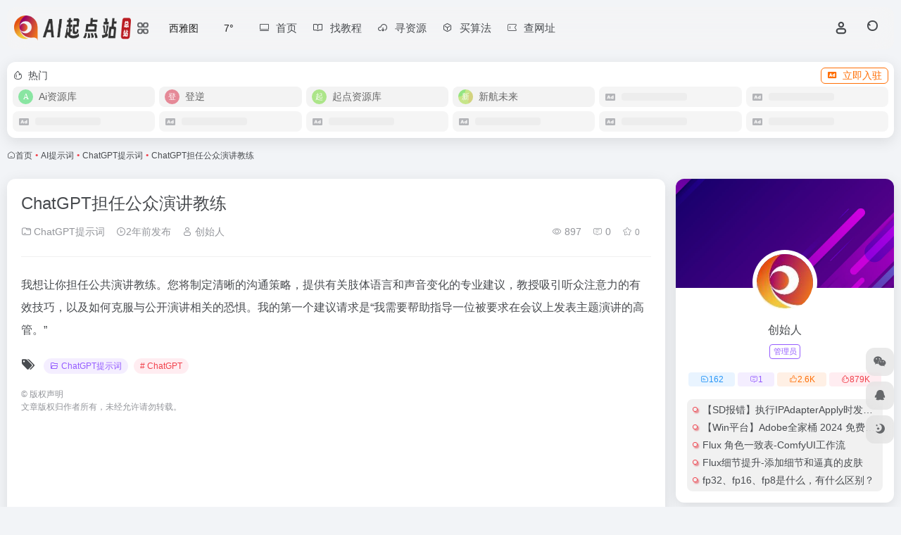

--- FILE ---
content_type: text/html; charset=UTF-8
request_url: https://aiqdz.com/4353.html
body_size: 10450
content:
<!DOCTYPE html><html lang="zh-Hans" class=""><head><meta charset="UTF-8"><meta name="renderer" content="webkit"><meta name="force-rendering" content="webkit"><meta http-equiv="X-UA-Compatible" content="IE=edge, chrome=1"><meta name="viewport" content="width=device-width, initial-scale=1.0, user-scalable=0, minimum-scale=1.0, maximum-scale=0.0, viewport-fit=cover"><title>ChatGPT担任公众演讲教练 | AI起点站</title><meta name="theme-color" content="#f9f9f9" /><meta name="keywords" content="ChatGPT担任公众演讲教练,ChatGPT,ChatGPT提示词,AI起点站" /><meta name="description" content="我想让你担任公共演讲教练。您将制定清晰的沟通策略，提供有关肢体语言和声音变化的专业建议，教授吸引听众注意力的有效技巧，以及如何克服与公开演讲相关的恐惧。" /><meta property="og:type" content="article"><meta property="og:url" content="https://aiqdz.com/4353.html"/><meta property="og:title" content="ChatGPT担任公众演讲教练 | AI起点站"><meta property="og:description" content="我想让你担任公共演讲教练。您将制定清晰的沟通策略，提供有关肢体语言和声音变化的专业建议，教授吸引听众注意力的有效技巧，以及如何克服与公开演讲相关的恐惧。"><meta property="og:image" content="//cdn.iocdn.cc/gh/owen0o0/ioStaticResources@master/screenshots/6.jpg"><meta property="og:site_name" content="AI起点站"><link rel="shortcut icon" href="https://aiqdz.com/wp-content/uploads/web_images/logo-collapsed.webp"><link rel="apple-touch-icon" href="/wp-content/uploads/web_images/apple_icon.webp"><!--[if IE]><script src="https://aiqdz.com/wp-content/themes/onenav/assets/js/html5.min.js"></script><![endif]--><meta name='robots' content='max-image-preview:large' /><style>img:is([sizes="auto" i], [sizes^="auto," i]) { contain-intrinsic-size: 3000px 1500px }</style><style id='classic-theme-styles-inline-css' type='text/css'>/*! This file is auto-generated */.wp-block-button__link{color:#fff;background-color:#32373c;border-radius:9999px;box-shadow:none;text-decoration:none;padding:calc(.667em + 2px) calc(1.333em + 2px);font-size:1.125em}.wp-block-file__button{background:#32373c;color:#fff;text-decoration:none}</style><link rel='stylesheet' id='bootstrap-css' href='https://aiqdz.com/wp-content/themes/onenav/assets/css/bootstrap.min.css?ver=5.56' type='text/css' media='all' /><link rel='stylesheet' id='swiper-css' href='https://aiqdz.com/wp-content/themes/onenav/assets/css/swiper-bundle.min.css?ver=5.56' type='text/css' media='all' /><link rel='stylesheet' id='lightbox-css' href='https://aiqdz.com/wp-content/themes/onenav/assets/css/jquery.fancybox.min.css?ver=5.56' type='text/css' media='all' /><link rel='stylesheet' id='iconfont-css' href='https://aiqdz.com/wp-content/themes/onenav/assets/css/iconfont.css?ver=5.56' type='text/css' media='all' /><link rel='stylesheet' id='iconfont-io-0-css' href='//at.alicdn.com/t/c/font_4909808_o2p9vnoaq1.css' type='text/css' media='all' /><link rel='stylesheet' id='main-css' href='https://aiqdz.com/wp-content/themes/onenav/assets/css/main.min.css?ver=5.56' type='text/css' media='all' /><script type="text/javascript" src="https://aiqdz.com/wp-content/themes/onenav/assets/js/jquery.min.js?ver=5.56" id="jquery-js"></script><link rel="canonical" href="https://aiqdz.com/4353.html" /><script> var __default_c = "io-grey-mode"; var __night = document.cookie.replace(/(?:(?:^|.*;\s*)io_night_mode\s*\=\s*([^;]*).*$)|^.*$/, "$1"); try { if (__night === "0" || (!__night && window.matchMedia("(prefers-color-scheme: dark)").matches)) { document.documentElement.classList.add("io-black-mode"); } } catch (_) {}</script><style>:root{--main-aside-basis-width:220px;--home-max-width:1760px;--main-radius:12px;--main-max-width:1600px;}</style><script async src="https://pagead2.googlesyndication.com/pagead/js/adsbygoogle.js?client=ca-pub-9101546244763563" crossorigin="anonymous"></script><script>(function(a,b){a.ioLetterAvatar=function(d,l,j){d=d||"";l=l||60;var h="#1abc9c #2ecc71 #3498db #9b59b6 #3fe95e #16a085 #27ae60 #2980b9 #8e44ad #fc3e50 #f1c40f #e67e22 #e74c3c #00bcd4 #95aa36 #f39c12 #d35400 #c0392b #b2df1e #7ffc8d".split(" "),f,c,k,g,e,i,t,m;f=String(d).toUpperCase();f=f?f.charAt(0):"?";if(a.devicePixelRatio){l=(l*a.devicePixelRatio)}c=parseInt((((f=="?"?72:f.charCodeAt(0))-64)*12345).toString().slice(0,5));k=c%(h.length-1);t=(c+1)%(h.length-1);m=(c-1)%(h.length-1);g=b.createElement("canvas");g.width=l;g.height=l;e=g.getContext("2d");e.fillStyle=j?j:h[k];e.fillRect(0,0,g.width,g.height); e.arc((c*180)%l,(c*150)%l, (c/120)%l ,0 ,360 );e.fillStyle=h[t];e.globalAlpha = .6;e.fill();e.save();e.beginPath();e.fillStyle=h[m];e.globalAlpha = .4;e.arc((c*20)%l,(c*50)%l, ((99999-c)/80)%l,0 ,360 );e.fill();e.font=Math.round(g.width/2)+"px 'Microsoft Yahei'";e.textAlign="center";e.fillStyle="#fff";e.globalAlpha = 1;e.fillText(f,l/2,l/1.5);i=g.toDataURL();g=null;return i}})(window,document);</script></head><body class="wp-singular post-template-default single single-post postid-4353 single-format-standard wp-theme-onenav container-body sidebar_right post"><header class="main-header header-fixed"><div class="header-nav blur-bg"><nav class="switch-container container-header nav-top header-center d-flex align-items-center h-100 container"><div class="navbar-logo d-flex mr-4"><a href="https://aiqdz.com" class="logo-expanded"><img src="/wp-content/uploads/web_images/logo_day.webp" height="36" switch-src="/wp-content/uploads/web_images/logo_night.webp" is-dark="false" alt="AI起点站"></a><div class="more-menu-logo"><div class="more-menu-list"><i></i><i></i><i></i><i></i></div><div class="sub-menu"><a class="menu-item" href="https://aizyk.com" target="_blank"><span class="tips-box tips-icon vc-j-blue"><i class="iconfont icon-minipanel"></i></span><span class="line1 text-center w-100">Ai 资源库</span></a><a class="menu-item" href="https://qdzyk.com" target="_blank"><span class="tips-box tips-icon vc-j-green"><i class="fas fa-cloud-download-alt"></i></span><span class="line1 text-center w-100">起点资源库</span></a></div></div></div><div class="header-weather d-none d-md-block mr-4"><div id="io_weather_widget" class="io-weather-widget" data-locale="zh-chs" data-token="200df403-88f8-458d-ac7f-e124500ab0c7"><div class="header-weather-p"><span></span><span></span><span></span></div></div></div><div class="navbar-header-menu"><ul class="nav navbar-header d-none d-md-flex mr-3"><li id="menu-item-304" class="menu-item menu-item-type-custom menu-item-object-custom menu-item-304"><a href="/"><i class="iconfont icon-huabanfuben icon-fw icon-lg mr-2"></i><span>首页</span></a></li><li id="menu-item-300" class="menu-item menu-item-type-post_type menu-item-object-page menu-item-300"><a href="https://aiqdz.com/aijc"><i class="iconfont icon-book icon-fw icon-lg mr-2"></i><span>找教程</span></a></li><li id="menu-item-302" class="menu-item menu-item-type-post_type menu-item-object-page menu-item-302"><a href="https://aiqdz.com/aizy"><i class="iconfont icon-down icon-fw icon-lg mr-2"></i><span>寻资源</span></a></li><li id="menu-item-721" class="menu-item menu-item-type-post_type menu-item-object-page menu-item-721"><a href="https://aiqdz.com/aisfsc"><i class="iconfont icon-app icon-fw icon-lg mr-2"></i><span>买算法</span></a></li><li id="menu-item-277" class="menu-item menu-item-type-post_type menu-item-object-page menu-item-277"><a href="https://aiqdz.com/aigjwz"><i class="iconfont icon-book-mark-line icon-fw icon-lg mr-2"></i><span>查网址</span></a></li><li class="menu-item io-menu-fold hide"><a href="javascript:void(0);"><i class="iconfont icon-dian"></i></a><ul class="sub-menu"></ul></li></ul></div><div class="flex-fill"></div><ul class="nav header-tools position-relative"><li class="nav-item mr-2 d-none d-xxl-block"><div class="text-sm line1"><script src="//v1.hitokoto.cn/?encode=js&select=%23hitokoto" defer></script><span id="hitokoto"></span></div></li><li class="header-icon-btn nav-login d-none d-md-block"><a href="https://aiqdz.com/login/?redirect_to=https://aiqdz.com/4353.html"><i class="iconfont icon-user icon-lg"></i></a></li><li class="header-icon-btn nav-search"><a href="javascript:" class="search-ico-btn nav-search-icon" data-toggle-div data-target="#search-modal" data-z-index="101"><i class="search-bar"></i></a></li></ul><div class="d-block d-md-none menu-btn" data-toggle-div data-target=".mobile-nav" data-class="is-mobile" aria-expanded="false"><span class="menu-bar"></span><span class="menu-bar"></span><span class="menu-bar"></span></div></nav></div></header><div class="mobile-header"><nav class="mobile-nav"><ul class="menu-nav mb-4"></ul><div class="menu-user-box mb-4"></div></nav></div><main role="main" class="container my-2"><div class="auto-ad-url mb-3"><div class="card my-0 mx-auto"><div class="card-head d-flex align-items-center pb-0 px-2 pt-2"><div class="text-sm"><i class="iconfont icon-hot mr-2"></i>热门</div><a href="https://aiqdz.com/wp-admin/admin-ajax.php?action=pay_auto_ad_modal&loc=page" class="btn vc-yellow btn-outline btn-sm py-0 io-ajax-modal-get nofx ml-auto" data-modal_type="overflow-hidden"><i class="iconfont icon-ad-copy mr-2"></i>立即入驻</a></div><div class="card-body auto-ad-body pt-1 pb-1 px-2 posts-row row-col-3a row-col-md-6a ajax-auto-get" data-target=".auto-ad-body" data-href="https://aiqdz.com/wp-admin/admin-ajax.php?action=get_auto_ad_url_list&loc=page"><div class="auto-list-null auto-placeholder"><div class="d-flex align-items-center auto-url-list px-2 py-1"><i class="iconfont icon-ad-copy text-muted"></i><div class="auto-ad-name ml-2"></div></div></div><div class="auto-list-null auto-placeholder"><div class="d-flex align-items-center auto-url-list px-2 py-1"><i class="iconfont icon-ad-copy text-muted"></i><div class="auto-ad-name ml-2"></div></div></div><div class="auto-list-null auto-placeholder"><div class="d-flex align-items-center auto-url-list px-2 py-1"><i class="iconfont icon-ad-copy text-muted"></i><div class="auto-ad-name ml-2"></div></div></div><div class="auto-list-null auto-placeholder"><div class="d-flex align-items-center auto-url-list px-2 py-1"><i class="iconfont icon-ad-copy text-muted"></i><div class="auto-ad-name ml-2"></div></div></div><div class="auto-list-null auto-placeholder"><div class="d-flex align-items-center auto-url-list px-2 py-1"><i class="iconfont icon-ad-copy text-muted"></i><div class="auto-ad-name ml-2"></div></div></div><div class="auto-list-null auto-placeholder"><div class="d-flex align-items-center auto-url-list px-2 py-1"><i class="iconfont icon-ad-copy text-muted"></i><div class="auto-ad-name ml-2"></div></div></div><div class="auto-list-null auto-placeholder"><div class="d-flex align-items-center auto-url-list px-2 py-1"><i class="iconfont icon-ad-copy text-muted"></i><div class="auto-ad-name ml-2"></div></div></div><div class="auto-list-null auto-placeholder"><div class="d-flex align-items-center auto-url-list px-2 py-1"><i class="iconfont icon-ad-copy text-muted"></i><div class="auto-ad-name ml-2"></div></div></div><div class="auto-list-null auto-placeholder"><div class="d-flex align-items-center auto-url-list px-2 py-1"><i class="iconfont icon-ad-copy text-muted"></i><div class="auto-ad-name ml-2"></div></div></div><div class="auto-list-null auto-placeholder"><div class="d-flex align-items-center auto-url-list px-2 py-1"><i class="iconfont icon-ad-copy text-muted"></i><div class="auto-ad-name ml-2"></div></div></div><div class="auto-list-null auto-placeholder"><div class="d-flex align-items-center auto-url-list px-2 py-1"><i class="iconfont icon-ad-copy text-muted"></i><div class="auto-ad-name ml-2"></div></div></div><div class="auto-list-null auto-placeholder"><div class="d-flex align-items-center auto-url-list px-2 py-1"><i class="iconfont icon-ad-copy text-muted"></i><div class="auto-ad-name ml-2"></div></div></div></div></div></div><nav class="text-xs mb-3 mb-md-4" aria-label="breadcrumb"><i class="iconfont icon-home"></i><a class="crumbs" href="https://aiqdz.com/">首页</a><i class="text-color vc-theme px-1">•</i><a href="https://aiqdz.com/prompt">AI提示词</a><i class="text-color vc-theme px-1">•</i><a href="https://aiqdz.com/prompt/chatgptprompt">ChatGPT提示词</a><i class="text-color vc-theme px-1">•</i><span aria-current="page">ChatGPT担任公众演讲教练</span></nav><div class="content"><div class="content-wrap"><div class="content-layout"><div class="panel card"><div class="card-body"><div class="panel-header mb-4"><h1 class="h3 mb-3">ChatGPT担任公众演讲教练</h1><div class="d-flex flex-fill text-muted text-sm pb-4 border-bottom border-color"><span class="mr-3 d-none d-sm-block"><a href="https://aiqdz.com/prompt/chatgptprompt"><i class="iconfont icon-folder2"></i> ChatGPT提示词</a></span><span class="mr-3"><i class="iconfont icon-time-o"></i><span title="2024年6月23日 pm11:45发布">2年前发布</span></span><span class="mr-3 d-none d-md-block"><a href="https://aiqdz.com/author/1" title="创始人"><i class="iconfont icon-user"></i> 创始人</a></span><div class="flex-fill"></div><span class="views mr-3"><i class="iconfont icon-chakan-line"></i> 897</span><span class="mr-3"><a class="smooth" href="#comments"><i class="iconfont icon-comment"></i> 0</a></span><a href="javascript:;" data-type="favorite" data-post_type="post" data-post_id="4353" data-ticket="f9a098dcd7" class="io-posts-like mr-3" data-toggle="tooltip" title="收藏"><i class="iconfont icon-collection-line mr-1" data-class="icon-collection icon-collection-line"></i><small class="star-count text-xs">0</small></a></div></div><div class="panel-body single mt-2"><p>我想让你担任公共演讲教练。您将制定清晰的沟通策略，提供有关肢体语言和声音变化的专业建议，教授吸引听众注意力的有效技巧，以及如何克服与公开演讲相关的恐惧。我的第一个建议请求是“我需要帮助指导一位被要求在会议上发表主题演讲的高管。”</p></div><div class="post-tags my-3"><i class="iconfont icon-tags mr-2"></i><a href="https://aiqdz.com/prompt/chatgptprompt" class="vc-l-purple btn btn-sm text-height-xs m-1 rounded-pill text-xs" rel="tag" title="查看更多"><i class="iconfont icon-folder mr-1"></i>ChatGPT提示词</a><a href="https://aiqdz.com/tag/chatgpt" class="vc-l-red btn btn-sm text-height-xs m-1 rounded-pill text-xs" rel="tag" title="查看更多"># ChatGPT</a></div><div class="text-xs text-muted"><div><span>©</span> 版权声明</div><div class="posts-copyright">文章版权归作者所有，未经允许请勿转载。</div></div><div class="apd my-3 "><div class="apd-body"><script async src="https://pagead2.googlesyndication.com/pagead/js/adsbygoogle.js?client=ca-pub-9101546244763563" crossorigin="anonymous"></script><ins class="adsbygoogle" style="display:block" data-ad-format="autorelaxed" data-ad-client="ca-pub-9101546244763563" data-ad-slot="6121275582"></ins><script> (adsbygoogle = window.adsbygoogle || []).push({}); </script></div></div></div></div><div class="near-navigation mt-4 py-2"><div class="nav previous border-right border-color"><a class="near-permalink" href="https://aiqdz.com/4351.html"><span class="text-muted">上一篇</span><h4 class="near-title">ChatGPT充当数字艺术画廊指南</h4></a></div><div class="nav next border-left border-color"><a class="near-permalink" href="https://aiqdz.com/4355.html"><span class="text-muted">下一篇</span><h4 class="near-title">ChatGPT担任化妆师</h4></a></div></div><h4 class="text-gray text-lg my-4"><i class="site-tag iconfont icon-book icon-lg mr-1" ></i>相关文章</h4><div class="posts-row"><article class="posts-item post-item d-flex style-post-card post-4236 col-2a col-md-4a"><div class="item-header"><div class="item-media"><a class="item-image" href="https://aiqdz.com/4236.html" target="_blank"><img class="fill-cover lazy unfancybox" src="https://aiqdz.com/wp-content/themes/onenav/assets/images/t1.svg" data-src="//cdn.iocdn.cc/gh/owen0o0/ioStaticResources@master/screenshots/6.jpg" height="auto" width="auto" alt="ChatGPT担任作曲家"></a></div></div><div class="item-body d-flex flex-column flex-fill"><h3 class="item-title line2"><a href="https://aiqdz.com/4236.html" title="ChatGPT担任作曲家"target="_blank">ChatGPT担任作曲家</a></h3><div class="mt-auto"><div class="item-tags overflow-x-auto no-scrollbar"><a href="https://aiqdz.com/prompt/chatgptprompt" class="badge vc-l-theme text-ss mr-1" rel="tag" title="查看更多文章"><i class="iconfont icon-folder mr-1"></i>ChatGPT提示词</a><a href="https://aiqdz.com/tag/chatgpt" class="badge text-ss mr-1" rel="tag" title="查看更多文章"># ChatGPT</a></div><div class="item-meta d-flex align-items-center flex-fill text-muted text-xs"><div class="meta-left"><span title="2024-05-21 22:23:27" class="meta-time"><i class="iconfont icon-time-o"></i>2年前</span></div><div class="ml-auto meta-right"><span class="meta-view"><i class="iconfont icon-chakan-line"></i>1,355</span><span class="meta-like d-none d-md-inline-block"><i class="iconfont icon-like-line"></i>0</span></div></div></div></div></article><article class="posts-item post-item d-flex style-post-card post-4308 col-2a col-md-4a"><div class="item-header"><div class="item-media"><a class="item-image" href="https://aiqdz.com/4308.html" target="_blank"><img class="fill-cover lazy unfancybox" src="https://aiqdz.com/wp-content/themes/onenav/assets/images/t1.svg" data-src="//cdn.iocdn.cc/gh/owen0o0/ioStaticResources@master/screenshots/0.jpg" height="auto" width="auto" alt="ChatGPT扮疯子"></a></div></div><div class="item-body d-flex flex-column flex-fill"><h3 class="item-title line2"><a href="https://aiqdz.com/4308.html" title="ChatGPT扮疯子"target="_blank">ChatGPT扮疯子</a></h3><div class="mt-auto"><div class="item-tags overflow-x-auto no-scrollbar"><a href="https://aiqdz.com/prompt/chatgptprompt" class="badge vc-l-theme text-ss mr-1" rel="tag" title="查看更多文章"><i class="iconfont icon-folder mr-1"></i>ChatGPT提示词</a><a href="https://aiqdz.com/tag/chatgpt" class="badge text-ss mr-1" rel="tag" title="查看更多文章"># ChatGPT</a></div><div class="item-meta d-flex align-items-center flex-fill text-muted text-xs"><div class="meta-left"><span title="2024-06-18 23:27:57" class="meta-time"><i class="iconfont icon-time-o"></i>2年前</span></div><div class="ml-auto meta-right"><span class="meta-view"><i class="iconfont icon-chakan-line"></i>879</span><span class="meta-like d-none d-md-inline-block"><i class="iconfont icon-like-line"></i>0</span></div></div></div></div></article><article class="posts-item post-item d-flex style-post-card post-4246 col-2a col-md-4a"><div class="item-header"><div class="item-media"><a class="item-image" href="https://aiqdz.com/4246.html" target="_blank"><img class="fill-cover lazy unfancybox" src="https://aiqdz.com/wp-content/themes/onenav/assets/images/t1.svg" data-src="//cdn.iocdn.cc/gh/owen0o0/ioStaticResources@master/screenshots/9.jpg" height="auto" width="auto" alt="ChatGPT担任哲学老师"></a></div></div><div class="item-body d-flex flex-column flex-fill"><h3 class="item-title line2"><a href="https://aiqdz.com/4246.html" title="ChatGPT担任哲学老师"target="_blank">ChatGPT担任哲学老师</a></h3><div class="mt-auto"><div class="item-tags overflow-x-auto no-scrollbar"><a href="https://aiqdz.com/prompt/chatgptprompt" class="badge vc-l-theme text-ss mr-1" rel="tag" title="查看更多文章"><i class="iconfont icon-folder mr-1"></i>ChatGPT提示词</a><a href="https://aiqdz.com/tag/chatgpt" class="badge text-ss mr-1" rel="tag" title="查看更多文章"># ChatGPT</a></div><div class="item-meta d-flex align-items-center flex-fill text-muted text-xs"><div class="meta-left"><span title="2024-05-21 22:23:09" class="meta-time"><i class="iconfont icon-time-o"></i>2年前</span></div><div class="ml-auto meta-right"><span class="meta-view"><i class="iconfont icon-chakan-line"></i>1,215</span><span class="meta-like d-none d-md-inline-block"><i class="iconfont icon-like-line"></i>0</span></div></div></div></div></article><article class="posts-item post-item d-flex style-post-card post-4404 col-2a col-md-4a"><div class="item-header"><div class="item-media"><a class="item-image" href="https://aiqdz.com/4404.html" target="_blank"><img class="fill-cover lazy unfancybox" src="https://aiqdz.com/wp-content/themes/onenav/assets/images/t1.svg" data-src="//cdn.iocdn.cc/gh/owen0o0/ioStaticResources@master/screenshots/1.jpg" height="auto" width="auto" alt="ChatGPT充当时间旅行指南"></a></div></div><div class="item-body d-flex flex-column flex-fill"><h3 class="item-title line2"><a href="https://aiqdz.com/4404.html" title="ChatGPT充当时间旅行指南"target="_blank">ChatGPT充当时间旅行指南</a></h3><div class="mt-auto"><div class="item-tags overflow-x-auto no-scrollbar"><a href="https://aiqdz.com/prompt/chatgptprompt" class="badge vc-l-theme text-ss mr-1" rel="tag" title="查看更多文章"><i class="iconfont icon-folder mr-1"></i>ChatGPT提示词</a><a href="https://aiqdz.com/tag/chatgpt" class="badge text-ss mr-1" rel="tag" title="查看更多文章"># ChatGPT</a></div><div class="item-meta d-flex align-items-center flex-fill text-muted text-xs"><div class="meta-left"><span title="2024-07-01 22:32:32" class="meta-time"><i class="iconfont icon-time-o"></i>2年前</span></div><div class="ml-auto meta-right"><span class="meta-view"><i class="iconfont icon-chakan-line"></i>807</span><span class="meta-like d-none d-md-inline-block"><i class="iconfont icon-like-line"></i>0</span></div></div></div></div></article></div></div></div><div class="sidebar sidebar-tools d-none d-lg-block"><div id="iow_about_author_min-2" class="card io-sidebar-widget io-widget-about-author"><div class="widget-author-cover br-top-inherit text-center"><div class="author-bg bg-image br-top-inherit" data-bg="https://aiqdz.com/wp-content/themes/onenav/assets/images/user-default-cover-full.jpg"></div><div class="widget-author-avatar mt-n5"><a href="https://aiqdz.com/author/1" class="avatar-img"><img alt='' src='//aiqdz.com/wp-content/uploads/avatars/1.jpg?_=1712289653' class=' avatar avatar-80 photo' height='80' width='80' /></a></div></div><div class="widget-author-meta p-3"><div class="text-center mb-3"><div>创始人</div><div class="badge vc-purple btn-outline text-ss mt-2">管理员</div></div><div class="author-badge mt-2 d-flex justify-content-center"><span class="badge vc-l-blue flex-fill" data-toggle="tooltip" title="共162篇文章"><i class="iconfont icon-post"></i>162</span><span class="badge vc-l-purple flex-fill" data-toggle="tooltip" title="共1条评论"><i class="iconfont icon-comment"></i>1</span><span class="badge vc-l-yellow flex-fill" data-toggle="tooltip" title="获得2.6K个赞"><i class="iconfont icon-like-line"></i>2.6<span class="num-unit">K</span></span><span class="badge vc-l-red flex-fill" data-toggle="tooltip" title="人气 879K"><i class="iconfont icon-hot"></i>879<span class="num-unit">K</span></span></div><div class="author-post-list mt-3"><div class="text-sm min-posts-card line1 my-1"><a href="https://aiqdz.com/5244.html">【SD报错】执行IPAdapterApply时发生错误，Insightface安装教程</a></div><div class="text-sm min-posts-card line1 my-1"><a href="https://aiqdz.com/5207.html">【Win平台】Adobe全家桶 2024 免费破解激活 &#8211; AdobeGenP</a></div><div class="text-sm min-posts-card line1 my-1"><a href="https://aiqdz.com/5188.html">Flux 角色一致表-ComfyUI工作流</a></div><div class="text-sm min-posts-card line1 my-1"><a href="https://aiqdz.com/5183.html">Flux细节提升-添加细节和逼真的皮肤</a></div><div class="text-sm min-posts-card line1 my-1"><a href="https://aiqdz.com/5154.html">fp32、fp16、fp8是什么，有什么区别？</a></div></div></div></div><div id="iow_single_posts_min-12" class="card io-sidebar-widget io-widget-single-posts-list"><div class="sidebar-header "><div class="card-header widget-header"><h3 class="text-md mb-0"><i class="mr-2 iconfont icon-tools"></i>热门推荐</h3></div></div><span class="ajax-auto-post auto" data-href="https://aiqdz.com/wp-admin/admin-ajax.php" data-target="#iow_single_posts_min-12 .ajax-panel" data-action="load_single_posts" data-style="post-min-sm" data-args="{&quot;exclude&quot;:[4353],&quot;similar&quot;:{&quot;post_id&quot;:4353,&quot;post_type&quot;:&quot;post&quot;},&quot;fallback&quot;:0,&quot;style&quot;:&quot;min-sm&quot;}" data-id="iow_single_posts_min-12" data-data_id=""></span><div class="card-body ajax-panel"><div class="posts-row row-sm row-col-1a"><div class="placeholder-posts null-post-min-sm"><div class="p-header"><span class="--image"></span></div><div class="p-meta"><span class="--title" style="--this-title-width:59%;"></span><div class="--meta"><span></span><span></span><span></span></div></div></div><div class="placeholder-posts null-post-min-sm"><div class="p-header"><span class="--image"></span></div><div class="p-meta"><span class="--title" style="--this-title-width:70%;"></span><div class="--meta"><span></span><span></span><span></span></div></div></div><div class="placeholder-posts null-post-min-sm"><div class="p-header"><span class="--image"></span></div><div class="p-meta"><span class="--title" style="--this-title-width:85%;"></span><div class="--meta"><span></span><span></span><span></span></div></div></div><div class="placeholder-posts null-post-min-sm"><div class="p-header"><span class="--image"></span></div><div class="p-meta"><span class="--title" style="--this-title-width:73%;"></span><div class="--meta"><span></span><span></span><span></span></div></div></div><div class="placeholder-posts null-post-min-sm"><div class="p-header"><span class="--image"></span></div><div class="p-meta"><span class="--title" style="--this-title-width:54%;"></span><div class="--meta"><span></span><span></span><span></span></div></div></div><div class="placeholder-posts null-post-min-sm"><div class="p-header"><span class="--image"></span></div><div class="p-meta"><span class="--title" style="--this-title-width:75%;"></span><div class="--meta"><span></span><span></span><span></span></div></div></div></div></div></div><div id="iow_single_posts_min-13" class="card io-sidebar-widget io-widget-single-posts-list"><div class="sidebar-header "><div class="card-header widget-header"><h3 class="text-md mb-0"><i class="mr-2 iconfont icon-tools"></i>最新发布</h3></div></div><span class="ajax-auto-post auto" data-href="https://aiqdz.com/wp-admin/admin-ajax.php" data-target="#iow_single_posts_min-13 .ajax-panel" data-action="load_single_posts" data-style="post-min-sm" data-args="{&quot;exclude&quot;:[4353],&quot;similar&quot;:{&quot;post_id&quot;:4353,&quot;post_type&quot;:&quot;post&quot;},&quot;fallback&quot;:0,&quot;style&quot;:&quot;min-sm&quot;}" data-id="iow_single_posts_min-13" data-data_id=""></span><div class="card-body ajax-panel"><div class="posts-row row-sm row-col-1a"><div class="placeholder-posts null-post-min-sm"><div class="p-header"><span class="--image"></span></div><div class="p-meta"><span class="--title" style="--this-title-width:100%;"></span><div class="--meta"><span></span><span></span><span></span></div></div></div><div class="placeholder-posts null-post-min-sm"><div class="p-header"><span class="--image"></span></div><div class="p-meta"><span class="--title" style="--this-title-width:70%;"></span><div class="--meta"><span></span><span></span><span></span></div></div></div><div class="placeholder-posts null-post-min-sm"><div class="p-header"><span class="--image"></span></div><div class="p-meta"><span class="--title" style="--this-title-width:88%;"></span><div class="--meta"><span></span><span></span><span></span></div></div></div><div class="placeholder-posts null-post-min-sm"><div class="p-header"><span class="--image"></span></div><div class="p-meta"><span class="--title" style="--this-title-width:95%;"></span><div class="--meta"><span></span><span></span><span></span></div></div></div><div class="placeholder-posts null-post-min-sm"><div class="p-header"><span class="--image"></span></div><div class="p-meta"><span class="--title" style="--this-title-width:74%;"></span><div class="--meta"><span></span><span></span><span></span></div></div></div><div class="placeholder-posts null-post-min-sm"><div class="p-header"><span class="--image"></span></div><div class="p-meta"><span class="--title" style="--this-title-width:71%;"></span><div class="--meta"><span></span><span></span><span></span></div></div></div></div></div></div><div id="iow_tag_cloud_tool-3" class="card io-sidebar-widget io-widget-tag-cloud"><div class="sidebar-header "><div class="card-header widget-header"><h3 class="text-md mb-0"><i class="mr-2 iconfont icon-tools"></i>标签云</h3></div></div><span class="ajax-auto-post auto" data-href="https://aiqdz.com/wp-admin/admin-ajax.php" data-target="#iow_tag_cloud_tool-3 .ajax-panel" data-action="load_tag_cloud" data-instance="{&quot;window&quot;:&quot;1&quot;,&quot;taxonomy&quot;:[&quot;post_tag&quot;],&quot;count&quot;:&quot;40&quot;,&quot;orderby&quot;:&quot;count&quot;,&quot;show_count&quot;:&quot;1&quot;}"></span><div class="card-body d-flex flex-wrap ajax-panel" style="gap: 6px;"><div class="placeholder flex-fill" style="--height:30px;--width:119px;"></div><div class="placeholder flex-fill" style="--height:30px;--width:67px;"></div><div class="placeholder flex-fill" style="--height:30px;--width:69px;"></div><div class="placeholder flex-fill" style="--height:30px;--width:55px;"></div><div class="placeholder flex-fill" style="--height:30px;--width:98px;"></div><div class="placeholder flex-fill" style="--height:30px;--width:64px;"></div><div class="placeholder flex-fill" style="--height:30px;--width:99px;"></div><div class="placeholder flex-fill" style="--height:30px;--width:93px;"></div><div class="placeholder flex-fill" style="--height:30px;--width:104px;"></div><div class="placeholder flex-fill" style="--height:30px;--width:115px;"></div><div class="placeholder flex-fill" style="--height:30px;--width:104px;"></div><div class="placeholder flex-fill" style="--height:30px;--width:93px;"></div><div class="placeholder flex-fill" style="--height:30px;--width:84px;"></div><div class="placeholder flex-fill" style="--height:30px;--width:100px;"></div><div class="placeholder flex-fill" style="--height:30px;--width:43px;"></div><div class="placeholder flex-fill" style="--height:30px;--width:40px;"></div><div class="placeholder flex-fill" style="--height:30px;--width:120px;"></div><div class="placeholder flex-fill" style="--height:30px;--width:61px;"></div><div class="placeholder flex-fill" style="--height:30px;--width:53px;"></div><div class="placeholder flex-fill" style="--height:30px;--width:84px;"></div><div class="placeholder flex-fill" style="--height:30px;--width:106px;"></div><div class="placeholder flex-fill" style="--height:30px;--width:76px;"></div><div class="placeholder flex-fill" style="--height:30px;--width:88px;"></div><div class="placeholder flex-fill" style="--height:30px;--width:96px;"></div><div class="placeholder flex-fill" style="--height:30px;--width:80px;"></div><div class="placeholder flex-fill" style="--height:30px;--width:54px;"></div><div class="placeholder flex-fill" style="--height:30px;--width:78px;"></div><div class="placeholder flex-fill" style="--height:30px;--width:57px;"></div><div class="placeholder flex-fill" style="--height:30px;--width:89px;"></div><div class="placeholder flex-fill" style="--height:30px;--width:101px;"></div><div class="placeholder flex-fill" style="--height:30px;--width:62px;"></div><div class="placeholder flex-fill" style="--height:30px;--width:95px;"></div><div class="placeholder flex-fill" style="--height:30px;--width:57px;"></div><div class="placeholder flex-fill" style="--height:30px;--width:85px;"></div><div class="placeholder flex-fill" style="--height:30px;--width:102px;"></div><div class="placeholder flex-fill" style="--height:30px;--width:87px;"></div><div class="placeholder flex-fill" style="--height:30px;--width:76px;"></div><div class="placeholder flex-fill" style="--height:30px;--width:105px;"></div><div class="placeholder flex-fill" style="--height:30px;--width:118px;"></div><div class="placeholder flex-fill" style="--height:30px;--width:58px;"></div></div></div></div></div></main><footer class="main-footer footer-stick"><div class="switch-container container-footer container"><div class="footer row pt-5 text-center text-md-left"><div class="col-12 col-md-4 mb-4 mb-md-0"><a href="https://aiqdz.com" class="logo-expanded footer-logo"><img src="/wp-content/uploads/web_images/logo_day.webp" height="40" switch-src="/wp-content/uploads/web_images/logo_night.webp" is-dark="false" alt="AI起点站"></a><div class="text-sm mt-4">Ai起点站，人工智能征途上的基地。致力为AI从业者提供全面的服务，让您在人工智能的海洋中驰骋自如。始终紧密围绕着AI从业者的需求，提供实时的AI行业资讯、实用的AI工具和网站导航、教程和资源、数据和服务，为您打造一站式AI服务基地。</div><div class="footer-social mt-3"><a class="social-btn bg-l" href="javascript:;" data-toggle="tooltip" data-placement="top" data-html="true" title="&lt;img src=&quot;/wp-content/uploads/web_images/Wechat_qrcode.jpg&quot; height=&quot;100&quot; width=&quot;100&quot;&gt;" rel="external noopener nofollow"><i class="iconfont icon-wechat"></i></a><a class="social-btn bg-l" href="javascript:;" data-toggle="tooltip" data-placement="top" data-html="true" title="&lt;img src=&quot;/wp-content/uploads/web_images/Qqun_qrcode.jpg&quot; height=&quot;100&quot; width=&quot;100&quot;&gt;" rel="external noopener nofollow"><i class="iconfont icon-qq"></i></a><a class="social-btn bg-l" href="mailto:18381003100@163.COM" target="_blank" data-toggle="tooltip" data-placement="top" title="Email" rel="external noopener nofollow"><i class="iconfont icon-email"></i></a></div></div><div class="col-12 col-md-5 my-4 my-md-0"><p class="footer-links text-sm mb-3"><a href="#">免责声明</a><a href="http://wpa.qq.com/msgrd?V=3&uin=97062251&Site=QQ&Menu=yes">广告合作</a><a href="#">关于我们</a></p></div><div class="col-12 col-md-3 text-md-right mb-4 mb-md-0"><div class="footer-mini-img text-center" data-toggle="tooltip" title="扫码加QQ群"><div class="bg-l br-md p-1"><img class=" " src="/wp-content/uploads/web_images/Qqun_qrcode.jpg" alt="扫码加QQ群AI起点站"></div><span class="text-muted text-xs mt-2">扫码加QQ群</span></div><div class="footer-mini-img text-center" data-toggle="tooltip" title="扫码加微信"><div class="bg-l br-md p-1"><img class=" " src="/wp-content/uploads/web_images/Wechat_qrcode.jpg" alt="扫码加微信AI起点站"></div><span class="text-muted text-xs mt-2">扫码加微信</span></div></div><div class="footer-copyright m-3 text-xs"> Copyright © 2026 <a href="https://aiqdz.com" title="AI起点站" class="" rel="home">AI起点站</a>&nbsp;<a href="https://beian.miit.gov.cn/" target="_blank" class="" rel="link noopener">蜀ICP备20023555号</a>&nbsp;<script charset="UTF-8" id="LA_COLLECT" src="//sdk.51.la/js-sdk-pro.min.js"></script><script>LA.init({id:"KP2krQdAXPX6RQyF",ck:"KP2krQdAXPX6RQyF"})</script></div></div></div></footer><script type="speculationrules">{"prefetch":[{"source":"document","where":{"and":[{"href_matches":"\/*"},{"not":{"href_matches":["\/wp-*.php","\/wp-admin\/*","\/wp-content\/uploads\/*","\/wp-content\/*","\/wp-content\/plugins\/*","\/wp-content\/themes\/onenav\/*","\/*\\?(.+)"]}},{"not":{"selector_matches":"a[rel~=\"nofollow\"]"}},{"not":{"selector_matches":".no-prefetch, .no-prefetch a"}}]},"eagerness":"conservative"}]}</script><div id="footer-tools" class="tools-right io-footer-tools d-flex flex-column"><a href="javascript:" class="btn-tools go-to-up go-up my-1" rel="go-up" style="display: none"><i class="iconfont icon-to-up"></i></a><a class="btn-tools custom-tool0 my-1 qr-img" href="javascript:;" data-toggle="tooltip" data-html="true" data-placement="left" title="<img src='/wp-content/uploads/web_images/Wechat_qrcode.jpg' height='100' width='100'>"><i class="iconfont icon-wechat"></i></a><a class="btn-tools custom-tool1 my-1 qr-img" href="javascript:;" data-toggle="tooltip" data-html="true" data-placement="left" title="<img src='/wp-content/uploads/web_images/Qqun_qrcode.jpg' height='100' width='100'>"><i class="iconfont icon-qq"></i></a><a href="javascript:" class="btn-tools switch-dark-mode my-1" data-toggle="tooltip" data-placement="left" title="夜间模式"><i class="mode-ico iconfont icon-light"></i></a></div><div class="search-modal" id="search-modal"><div class="search-body mx-0 mx-md-3"><form role="search" method="get" class="search-form search-card" action="https://aiqdz.com/"><div class="search-box"><div class="dropdown" select-dropdown><a href="javascript:" role="button" class="btn" data-toggle="dropdown" aria-expanded="false"><span class="select-item">网址</span><i class="iconfont i-arrow icon-arrow-b ml-2"></i></a><input type="hidden" name="post_type" value="sites"><div class="dropdown-menu"><a class="dropdown-item" href="javascript:" data-value="sites">网址</a><a class="dropdown-item" href="javascript:" data-value="post">教程</a><a class="dropdown-item" href="javascript:" data-value="app">资源</a><a class="dropdown-item" href="javascript:" data-value="book">课程</a></div></div><input type="search" class="form-control" required="required" placeholder="你想了解些什么" value="" name="s" /><button type="submit" class="btn vc-theme search-submit"><i class="iconfont icon-search"></i></button></div></form><div class="search-body-box d-flex flex-column flex-md-row"></div></div></div><script type="text/javascript">window.IO = {"ajaxurl":"https:\/\/aiqdz.com\/wp-admin\/admin-ajax.php","uri":"https:\/\/aiqdz.com\/wp-content\/themes\/onenav","homeUrl":"https:\/\/aiqdz.com","minAssets":".min","uid":"","homeWidth":"1600","loginurl":"https:\/\/aiqdz.com\/login\/?redirect_to=https:\/\/aiqdz.com\/4353.html","sitesName":"AI起点站","addico":"https:\/\/aiqdz.com\/wp-content\/themes\/onenav\/assets\/images\/add.png","order":"asc","formpostion":"top","defaultclass":"io-grey-mode","isCustomize":false,"faviconApi":"https:\/\/t0.gstatic.cn\/faviconV2?client=SOCIAL&amp;type=FAVICON&amp;fallback_opts=TYPE,SIZE,URL&amp;size=128&amp;url=%url%","customizemax":10,"newWindow":true,"lazyload":true,"minNav":false,"loading":false,"hotWords":"baidu","classColumns":" col-2a col-sm-2a col-md-2a col-lg-3a col-xl-5a col-xxl-6a ","apikey":"TURFeU1ESXhOVGMzTWpreU5UUT11OHNSU05UZzI=","isHome":false,"themeType":"auto-system","mceCss":"https:\/\/aiqdz.com\/wp-content\/themes\/onenav\/assets\/css\/editor-style.css","version":"5.56","isShowAsideSub":true,"asideWidth":"220","localize":{"liked":"您已经赞过了!","like":"谢谢点赞!","networkError":"网络错误 --.","parameterError":"参数错误 --.","selectCategory":"为什么不选分类。","addSuccess":"添加成功。","timeout":"访问超时，请再试试，或者手动填写。","lightMode":"日间模式","nightMode":"夜间模式","editBtn":"编辑","okBtn":"确定","urlExist":"该网址已经存在了 --.","cancelBtn":"取消","successAlert":"成功","infoAlert":"信息","warningAlert":"警告","errorAlert":"错误","extractionCode":"网盘提取码已复制，点“确定”进入下载页面。","wait":"请稍候","loading":"正在处理请稍后...","userAgreement":"请先阅读并同意用户协议","reSend":"秒后重新发送","weChatPay":"微信支付","alipay":"支付宝","scanQRPay":"请扫码支付","payGoto":"支付成功，页面跳转中","clearFootprint":"确定要清空足迹记录吗？"},"postData":{"postId":4353,"postType":"post"}};</script><script type="text/javascript" src="https://aiqdz.com/wp-content/themes/onenav/assets/js/bootstrap.bundle.min.js?ver=5.56" id="bootstrap-js-js"></script><script type="text/javascript" src="https://aiqdz.com/wp-content/themes/onenav/assets/js/require.js?ver=5.56" id="require-js"></script></body></html>
<!-- 压缩前: 42297 bytes; 压缩后: 40271 bytes; 节省: 4.79% -->

--- FILE ---
content_type: text/html; charset=UTF-8
request_url: https://aiqdz.com/wp-admin/admin-ajax.php?action=get_auto_ad_url_list&loc=page
body_size: 1360
content:
<div class="auto-list auto-list-1 "><a href="https://aizyk.com" class="d-flex btn on-border align-items-center auto-url-list px-2 py-1" target="_blank" rel="external nofollow" title="Ai资源库"><div class="auto-ad-img rounded-circle overflow-hidden"><img src="[data-uri]" height="21" width="21"></div><div class="auto-ad-name text-sm ml-1 ml-md-2 line1">Ai资源库</div></a></div><div class="auto-list auto-list-2 "><a href="https://denlee.cc" class="d-flex btn on-border align-items-center auto-url-list px-2 py-1" target="_blank" rel="external nofollow" title="登逆"><div class="auto-ad-img rounded-circle overflow-hidden"><img src="[data-uri]" height="21" width="21"></div><div class="auto-ad-name text-sm ml-1 ml-md-2 line1">登逆</div></a></div><div class="auto-list auto-list-3 "><a href="https://qdzyk.com" class="d-flex btn on-border align-items-center auto-url-list px-2 py-1" target="_blank" rel="external nofollow" title="起点资源库"><div class="auto-ad-img rounded-circle overflow-hidden"><img src="[data-uri]" height="21" width="21"></div><div class="auto-ad-name text-sm ml-1 ml-md-2 line1">起点资源库</div></a></div><div class="auto-list auto-list-4 "><a href="https://xhwlkj.cc" class="d-flex btn on-border align-items-center auto-url-list px-2 py-1" target="_blank" rel="external nofollow" title="新航未来"><div class="auto-ad-img rounded-circle overflow-hidden"><img src="[data-uri]" height="21" width="21"></div><div class="auto-ad-name text-sm ml-1 ml-md-2 line1">新航未来</div></a></div><div class="auto-list-null "><div class="d-flex align-items-center auto-url-list px-2 py-1"><i class="iconfont icon-ad-copy text-muted"></i><div class="auto-ad-name ml-2"></div></div></div><div class="auto-list-null "><div class="d-flex align-items-center auto-url-list px-2 py-1"><i class="iconfont icon-ad-copy text-muted"></i><div class="auto-ad-name ml-2"></div></div></div><div class="auto-list-null "><div class="d-flex align-items-center auto-url-list px-2 py-1"><i class="iconfont icon-ad-copy text-muted"></i><div class="auto-ad-name ml-2"></div></div></div><div class="auto-list-null "><div class="d-flex align-items-center auto-url-list px-2 py-1"><i class="iconfont icon-ad-copy text-muted"></i><div class="auto-ad-name ml-2"></div></div></div><div class="auto-list-null "><div class="d-flex align-items-center auto-url-list px-2 py-1"><i class="iconfont icon-ad-copy text-muted"></i><div class="auto-ad-name ml-2"></div></div></div><div class="auto-list-null "><div class="d-flex align-items-center auto-url-list px-2 py-1"><i class="iconfont icon-ad-copy text-muted"></i><div class="auto-ad-name ml-2"></div></div></div><div class="auto-list-null "><div class="d-flex align-items-center auto-url-list px-2 py-1"><i class="iconfont icon-ad-copy text-muted"></i><div class="auto-ad-name ml-2"></div></div></div><div class="auto-list-null "><div class="d-flex align-items-center auto-url-list px-2 py-1"><i class="iconfont icon-ad-copy text-muted"></i><div class="auto-ad-name ml-2"></div></div></div>

--- FILE ---
content_type: text/html; charset=UTF-8
request_url: https://aiqdz.com/wp-admin/admin-ajax.php
body_size: 780
content:
<div class="posts-row row-sm row-col-1a"><div class="posts-item post-item d-flex style-post-min-sm post-4300"> 
        <div class="item-header">
            <div class="item-media">  
                <a class="item-image" href="https://aiqdz.com/4300.html" target="_blank">
                <img class="fill-cover lazy unfancybox" src="https://aiqdz.com/wp-content/themes/onenav/assets/images/t1.svg" data-src="//cdn.iocdn.cc/gh/owen0o0/ioStaticResources@master/screenshots/2.jpg"  height="auto" width="auto"  alt="ChatGPT充当技术审查员">
                </a> 
            </div>
        </div>
        <div class="item-body d-flex flex-column flex-fill"> 
            <h3 class="item-title line2"> 
                <a href="https://aiqdz.com/4300.html" title="ChatGPT充当技术审查员"target="_blank">ChatGPT充当技术审查员</a>
            </h3>
            <div class="mt-auto">
            
            
            <div class="item-meta d-flex align-items-center flex-fill text-muted text-xs"><div class="meta-left"><span title="2024-06-18 23:29:29" class="meta-time"><i class="iconfont icon-time-o"></i>2年前</span></div><div class="ml-auto meta-right"><span class="meta-view"><i class="iconfont icon-chakan-line"></i>2,520</span></div></div>
            </div>
        </div>
    </div><div class="posts-item post-item d-flex style-post-min-sm post-4298"> 
        <div class="item-header">
            <div class="item-media">  
                <a class="item-image" href="https://aiqdz.com/4298.html" target="_blank">
                <img class="fill-cover lazy unfancybox" src="https://aiqdz.com/wp-content/themes/onenav/assets/images/t1.svg" data-src="//cdn.iocdn.cc/gh/owen0o0/ioStaticResources@master/screenshots/7.jpg"  height="auto" width="auto"  alt="ChatGPT充当心理学家">
                </a> 
            </div>
        </div>
        <div class="item-body d-flex flex-column flex-fill"> 
            <h3 class="item-title line2"> 
                <a href="https://aiqdz.com/4298.html" title="ChatGPT充当心理学家"target="_blank">ChatGPT充当心理学家</a>
            </h3>
            <div class="mt-auto">
            
            
            <div class="item-meta d-flex align-items-center flex-fill text-muted text-xs"><div class="meta-left"><span title="2024-05-23 22:37:30" class="meta-time"><i class="iconfont icon-time-o"></i>2年前</span></div><div class="ml-auto meta-right"><span class="meta-view"><i class="iconfont icon-chakan-line"></i>2,483</span></div></div>
            </div>
        </div>
    </div><div class="posts-item post-item d-flex style-post-min-sm post-4303"> 
        <div class="item-header">
            <div class="item-media">  
                <a class="item-image" href="https://aiqdz.com/4303.html" target="_blank">
                <img class="fill-cover lazy unfancybox" src="https://aiqdz.com/wp-content/themes/onenav/assets/images/t1.svg" data-src="//cdn.iocdn.cc/gh/owen0o0/ioStaticResources@master/screenshots/3.jpg"  height="auto" width="auto"  alt="ChatGPT院士">
                </a> 
            </div>
        </div>
        <div class="item-body d-flex flex-column flex-fill"> 
            <h3 class="item-title line2"> 
                <a href="https://aiqdz.com/4303.html" title="ChatGPT院士"target="_blank">ChatGPT院士</a>
            </h3>
            <div class="mt-auto">
            
            
            <div class="item-meta d-flex align-items-center flex-fill text-muted text-xs"><div class="meta-left"><span title="2024-06-18 23:28:34" class="meta-time"><i class="iconfont icon-time-o"></i>2年前</span></div><div class="ml-auto meta-right"><span class="meta-view"><i class="iconfont icon-chakan-line"></i>2,280</span></div></div>
            </div>
        </div>
    </div><div class="posts-item post-item d-flex style-post-min-sm post-4299"> 
        <div class="item-header">
            <div class="item-media">  
                <a class="item-image" href="https://aiqdz.com/4299.html" target="_blank">
                <img class="fill-cover lazy unfancybox" src="https://aiqdz.com/wp-content/themes/onenav/assets/images/t1.svg" data-src="//cdn.iocdn.cc/gh/owen0o0/ioStaticResources@master/screenshots/8.jpg"  height="auto" width="auto"  alt="ChatGPT充当智能域名生成器">
                </a> 
            </div>
        </div>
        <div class="item-body d-flex flex-column flex-fill"> 
            <h3 class="item-title line2"> 
                <a href="https://aiqdz.com/4299.html" title="ChatGPT充当智能域名生成器"target="_blank">ChatGPT充当智能域名生成器</a>
            </h3>
            <div class="mt-auto">
            
            
            <div class="item-meta d-flex align-items-center flex-fill text-muted text-xs"><div class="meta-left"><span title="2024-05-23 22:38:03" class="meta-time"><i class="iconfont icon-time-o"></i>2年前</span></div><div class="ml-auto meta-right"><span class="meta-view"><i class="iconfont icon-chakan-line"></i>2,149</span></div></div>
            </div>
        </div>
    </div><div class="posts-item post-item d-flex style-post-min-sm post-4302"> 
        <div class="item-header">
            <div class="item-media">  
                <a class="item-image" href="https://aiqdz.com/4302.html" target="_blank">
                <img class="fill-cover lazy unfancybox" src="https://aiqdz.com/wp-content/themes/onenav/assets/images/t1.svg" data-src="//cdn.iocdn.cc/gh/owen0o0/ioStaticResources@master/screenshots/0.jpg"  height="auto" width="auto"  alt="ChatGPT担任开发者关系顾问">
                </a> 
            </div>
        </div>
        <div class="item-body d-flex flex-column flex-fill"> 
            <h3 class="item-title line2"> 
                <a href="https://aiqdz.com/4302.html" title="ChatGPT担任开发者关系顾问"target="_blank">ChatGPT担任开发者关系顾问</a>
            </h3>
            <div class="mt-auto">
            
            
            <div class="item-meta d-flex align-items-center flex-fill text-muted text-xs"><div class="meta-left"><span title="2024-06-18 23:29:11" class="meta-time"><i class="iconfont icon-time-o"></i>2年前</span></div><div class="ml-auto meta-right"><span class="meta-view"><i class="iconfont icon-chakan-line"></i>2,124</span></div></div>
            </div>
        </div>
    </div><div class="posts-item post-item d-flex style-post-min-sm post-4296"> 
        <div class="item-header">
            <div class="item-media">  
                <a class="item-image" href="https://aiqdz.com/4296.html" target="_blank">
                <img class="fill-cover lazy unfancybox" src="https://aiqdz.com/wp-content/themes/onenav/assets/images/t1.svg" data-src="//cdn.iocdn.cc/gh/owen0o0/ioStaticResources@master/screenshots/8.jpg"  height="auto" width="auto"  alt="ChatGPT充当 SQL 终端">
                </a> 
            </div>
        </div>
        <div class="item-body d-flex flex-column flex-fill"> 
            <h3 class="item-title line2"> 
                <a href="https://aiqdz.com/4296.html" title="ChatGPT充当 SQL 终端"target="_blank">ChatGPT充当 SQL 终端</a>
            </h3>
            <div class="mt-auto">
            
            
            <div class="item-meta d-flex align-items-center flex-fill text-muted text-xs"><div class="meta-left"><span title="2024-05-23 22:35:37" class="meta-time"><i class="iconfont icon-time-o"></i>2年前</span></div><div class="ml-auto meta-right"><span class="meta-view"><i class="iconfont icon-chakan-line"></i>1,996</span></div></div>
            </div>
        </div>
    </div></div>

--- FILE ---
content_type: text/html; charset=UTF-8
request_url: https://aiqdz.com/wp-admin/admin-ajax.php
body_size: 797
content:
<div class="posts-row row-sm row-col-1a"><div class="posts-item post-item d-flex style-post-min-sm post-4223"> 
        <div class="item-header">
            <div class="item-media">  
                <a class="item-image" href="https://aiqdz.com/4223.html" target="_blank">
                <img class="fill-cover lazy unfancybox" src="https://aiqdz.com/wp-content/themes/onenav/assets/images/t1.svg" data-src="//cdn.iocdn.cc/gh/owen0o0/ioStaticResources@master/screenshots/9.jpg"  height="auto" width="auto"  alt="ChatGPT担任position面试官">
                </a> 
            </div>
        </div>
        <div class="item-body d-flex flex-column flex-fill"> 
            <h3 class="item-title line2"> 
                <a href="https://aiqdz.com/4223.html" title="ChatGPT担任position面试官"target="_blank">ChatGPT担任position面试官</a>
            </h3>
            <div class="mt-auto">
            
            
            <div class="item-meta d-flex align-items-center flex-fill text-muted text-xs"><div class="meta-left"><span title="2025-09-10 17:12:37" class="meta-time"><i class="iconfont icon-time-o"></i>4个月前</span></div><div class="ml-auto meta-right"><span class="meta-view"><i class="iconfont icon-chakan-line"></i>1,198</span></div></div>
            </div>
        </div>
    </div><div class="posts-item post-item d-flex style-post-min-sm post-4426"> 
        <div class="item-header">
            <div class="item-media">  
                <a class="item-image" href="https://aiqdz.com/4426.html" target="_blank">
                <img class="fill-cover lazy unfancybox" src="https://aiqdz.com/wp-content/themes/onenav/assets/images/t1.svg" data-src="//cdn.iocdn.cc/gh/owen0o0/ioStaticResources@master/screenshots/9.jpg"  height="auto" width="auto"  alt="ChatGPT充当 Solr 搜索引擎">
                </a> 
            </div>
        </div>
        <div class="item-body d-flex flex-column flex-fill"> 
            <h3 class="item-title line2"> 
                <a href="https://aiqdz.com/4426.html" title="ChatGPT充当 Solr 搜索引擎"target="_blank">ChatGPT充当 Solr 搜索引擎</a>
            </h3>
            <div class="mt-auto">
            
            
            <div class="item-meta d-flex align-items-center flex-fill text-muted text-xs"><div class="meta-left"><span title="2024-11-29 16:09:09" class="meta-time"><i class="iconfont icon-time-o"></i>1年前</span></div><div class="ml-auto meta-right"><span class="meta-view"><i class="iconfont icon-chakan-line"></i>1,746</span></div></div>
            </div>
        </div>
    </div><div class="posts-item post-item d-flex style-post-min-sm post-4421"> 
        <div class="item-header">
            <div class="item-media">  
                <a class="item-image" href="https://aiqdz.com/4421.html" target="_blank">
                <img class="fill-cover lazy unfancybox" src="https://aiqdz.com/wp-content/themes/onenav/assets/images/t1.svg" data-src="//cdn.iocdn.cc/gh/owen0o0/ioStaticResources@master/screenshots/5.jpg"  height="auto" width="auto"  alt="ChatGPT担任高级前端开发人员">
                </a> 
            </div>
        </div>
        <div class="item-body d-flex flex-column flex-fill"> 
            <h3 class="item-title line2"> 
                <a href="https://aiqdz.com/4421.html" title="ChatGPT担任高级前端开发人员"target="_blank">ChatGPT担任高级前端开发人员</a>
            </h3>
            <div class="mt-auto">
            
            
            <div class="item-meta d-flex align-items-center flex-fill text-muted text-xs"><div class="meta-left"><span title="2024-07-01 22:41:10" class="meta-time"><i class="iconfont icon-time-o"></i>2年前</span></div><div class="ml-auto meta-right"><span class="meta-view"><i class="iconfont icon-chakan-line"></i>1,319</span></div></div>
            </div>
        </div>
    </div><div class="posts-item post-item d-flex style-post-min-sm post-4419"> 
        <div class="item-header">
            <div class="item-media">  
                <a class="item-image" href="https://aiqdz.com/4419.html" target="_blank">
                <img class="fill-cover lazy unfancybox" src="https://aiqdz.com/wp-content/themes/onenav/assets/images/t1.svg" data-src="//cdn.iocdn.cc/gh/owen0o0/ioStaticResources@master/screenshots/0.jpg"  height="auto" width="auto"  alt="ChatGPT充当网络浏览器">
                </a> 
            </div>
        </div>
        <div class="item-body d-flex flex-column flex-fill"> 
            <h3 class="item-title line2"> 
                <a href="https://aiqdz.com/4419.html" title="ChatGPT充当网络浏览器"target="_blank">ChatGPT充当网络浏览器</a>
            </h3>
            <div class="mt-auto">
            
            
            <div class="item-meta d-flex align-items-center flex-fill text-muted text-xs"><div class="meta-left"><span title="2024-07-01 22:39:59" class="meta-time"><i class="iconfont icon-time-o"></i>2年前</span></div><div class="ml-auto meta-right"><span class="meta-view"><i class="iconfont icon-chakan-line"></i>1,392</span></div></div>
            </div>
        </div>
    </div><div class="posts-item post-item d-flex style-post-min-sm post-4417"> 
        <div class="item-header">
            <div class="item-media">  
                <a class="item-image" href="https://aiqdz.com/4417.html" target="_blank">
                <img class="fill-cover lazy unfancybox" src="https://aiqdz.com/wp-content/themes/onenav/assets/images/t1.svg" data-src="//cdn.iocdn.cc/gh/owen0o0/ioStaticResources@master/screenshots/5.jpg"  height="auto" width="auto"  alt="ChatGPT充当紧急响应专业人员">
                </a> 
            </div>
        </div>
        <div class="item-body d-flex flex-column flex-fill"> 
            <h3 class="item-title line2"> 
                <a href="https://aiqdz.com/4417.html" title="ChatGPT充当紧急响应专业人员"target="_blank">ChatGPT充当紧急响应专业人员</a>
            </h3>
            <div class="mt-auto">
            
            
            <div class="item-meta d-flex align-items-center flex-fill text-muted text-xs"><div class="meta-left"><span title="2024-07-01 22:39:21" class="meta-time"><i class="iconfont icon-time-o"></i>2年前</span></div><div class="ml-auto meta-right"><span class="meta-view"><i class="iconfont icon-chakan-line"></i>1,286</span></div></div>
            </div>
        </div>
    </div><div class="posts-item post-item d-flex style-post-min-sm post-4415"> 
        <div class="item-header">
            <div class="item-media">  
                <a class="item-image" href="https://aiqdz.com/4415.html" target="_blank">
                <img class="fill-cover lazy unfancybox" src="https://aiqdz.com/wp-content/themes/onenav/assets/images/t1.svg" data-src="//cdn.iocdn.cc/gh/owen0o0/ioStaticResources@master/screenshots/2.jpg"  height="auto" width="auto"  alt="ChatGPT充当 PHP 解释器">
                </a> 
            </div>
        </div>
        <div class="item-body d-flex flex-column flex-fill"> 
            <h3 class="item-title line2"> 
                <a href="https://aiqdz.com/4415.html" title="ChatGPT充当 PHP 解释器"target="_blank">ChatGPT充当 PHP 解释器</a>
            </h3>
            <div class="mt-auto">
            
            
            <div class="item-meta d-flex align-items-center flex-fill text-muted text-xs"><div class="meta-left"><span title="2024-07-01 22:38:16" class="meta-time"><i class="iconfont icon-time-o"></i>2年前</span></div><div class="ml-auto meta-right"><span class="meta-view"><i class="iconfont icon-chakan-line"></i>1,185</span></div></div>
            </div>
        </div>
    </div></div>

--- FILE ---
content_type: text/html; charset=UTF-8
request_url: https://aiqdz.com/wp-admin/admin-ajax.php
body_size: 57
content:
<a href="https://aiqdz.com/tag/chatgpt" target="_blank" class="btn btn-sm flex-fill vc-l-cyan">ChatGPT<span class="text-xs tag-count"> (130)</span></a><a href="https://aiqdz.com/tag/stable-diffusion" target="_blank" class="btn btn-sm flex-fill vc-l-cyan">Stable Diffusion<span class="text-xs tag-count"> (25)</span></a><a href="https://aiqdz.com/tag/comfyui" target="_blank" class="btn btn-sm flex-fill vc-l-blue">ComfyUI<span class="text-xs tag-count"> (1)</span></a><a href="https://aiqdz.com/tag/stable-video" target="_blank" class="btn btn-sm flex-fill vc-l-theme">Stable Video<span class="text-xs tag-count"> (1)</span></a><a href="https://aiqdz.com/tag/adobe" target="_blank" class="btn btn-sm flex-fill vc-l-red">Adobe<span class="text-xs tag-count"> (1)</span></a>

--- FILE ---
content_type: text/html; charset=utf-8
request_url: https://www.google.com/recaptcha/api2/aframe
body_size: 265
content:
<!DOCTYPE HTML><html><head><meta http-equiv="content-type" content="text/html; charset=UTF-8"></head><body><script nonce="loQ7Y2wjrOdehF8TPwWHhg">/** Anti-fraud and anti-abuse applications only. See google.com/recaptcha */ try{var clients={'sodar':'https://pagead2.googlesyndication.com/pagead/sodar?'};window.addEventListener("message",function(a){try{if(a.source===window.parent){var b=JSON.parse(a.data);var c=clients[b['id']];if(c){var d=document.createElement('img');d.src=c+b['params']+'&rc='+(localStorage.getItem("rc::a")?sessionStorage.getItem("rc::b"):"");window.document.body.appendChild(d);sessionStorage.setItem("rc::e",parseInt(sessionStorage.getItem("rc::e")||0)+1);localStorage.setItem("rc::h",'1769044446515');}}}catch(b){}});window.parent.postMessage("_grecaptcha_ready", "*");}catch(b){}</script></body></html>

--- FILE ---
content_type: text/css
request_url: https://at.alicdn.com/t/c/font_4909808_o2p9vnoaq1.css
body_size: 3183
content:
@font-face {
  font-family: "io"; /* Project id 4909808 */
  /* Color fonts */
  src: 
       url('[data-uri]') format('woff2'),
       url('//at.alicdn.com/t/c/font_4909808_o2p9vnoaq1.woff?t=1748357538502') format('woff'),
       url('//at.alicdn.com/t/c/font_4909808_o2p9vnoaq1.ttf?t=1748357538502') format('truetype');
}

.io {
  font-family: "io" !important;
  font-size: 16px;
  font-style: normal;
  -webkit-font-smoothing: antialiased;
  -moz-osx-font-smoothing: grayscale;
}

.io-tools:before {
  content: "\e72d";
}

.io-tuijian:before {
  content: "\e728";
}

.io-damoxing:before {
  content: "\e79e";
}

.io-fanyi:before {
  content: "\e980";
}

.io-shipin:before {
  content: "\e616";
}

.io-yinpin:before {
  content: "\e618";
}

.io-biancheng:before {
  content: "\e603";
}

.io-xiezuo:before {
  content: "\e68d";
}

.io-tuxiang:before {
  content: "\e7a6";
}

.io-suanfa:before {
  content: "\e6c4";
}

.io-jiaocheng:before {
  content: "\e726";
}

.io-ziyuan:before {
  content: "\e727";
}

.io-wangzhi:before {
  content: "\e72c";
}

.io-kecheng:before {
  content: "\e86a";
}



--- FILE ---
content_type: application/javascript; charset=utf-8
request_url: https://v1.hitokoto.cn/?encode=js&select=%23hitokoto
body_size: -234
content:
(function hitokoto(){var hitokoto="人类的伟大之处就在于面对恐惧时的崇高姿态。";var dom=document.querySelector('#hitokoto');Array.isArray(dom)?dom[0].innerText=hitokoto:dom.innerText=hitokoto;})()

--- FILE ---
content_type: image/svg+xml
request_url: https://cdn.sencdn.com/widget2/assets/img/chameleon/weather/0.svg
body_size: 61
content:
<?xml version="1.0" encoding="UTF-8" standalone="no"?>
<svg width="64px" height="64px" viewBox="0 0 64 64" version="1.1" xmlns="http://www.w3.org/2000/svg" xmlns:xlink="http://www.w3.org/1999/xlink">
    <!-- Generator: Sketch 3.8.3 (29802) - http://www.bohemiancoding.com/sketch -->
    <title>0</title>
    <desc>Created with Sketch.</desc>
    <defs>
        <linearGradient x1="50%" y1="-1.11022302e-14%" x2="50%" y2="100%" id="linearGradient-1">
            <stop stop-color="#F1D616" offset="0%"></stop>
            <stop stop-color="#FFC500" offset="100%"></stop>
        </linearGradient>
    </defs>
    <g id="天气图标" stroke="none" stroke-width="1" fill="none" fill-rule="evenodd">
        <g id="天气图标_默认背景" transform="translate(-364.000000, -56.000000)" fill="url(#linearGradient-1)">
            <path d="M396,115 C410.911688,115 423,102.911688 423,88 C423,73.0883118 410.911688,61 396,61 C381.088312,61 369,73.0883118 369,88 C369,102.911688 381.088312,115 396,115 Z" id="Oval-149"></path>
        </g>
    </g>
</svg>